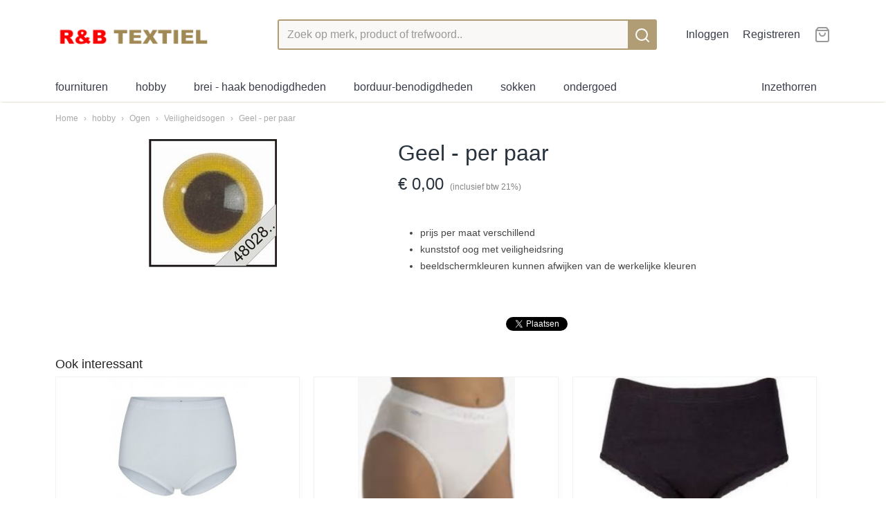

--- FILE ---
content_type: text/html; charset=UTF-8
request_url: https://www.renbtextiel.nl/webshop/hobby-/ogen/veiligheidsogen/detail/1078/geel---per-paar.html
body_size: 6825
content:
<!DOCTYPE html>
<html lang="nl" prefix="og: http://ogp.me/ns#">
<head>
  <meta name="keywords" content="fournituren
hobby
ondergoed
raamdecoratie
breiwol
ritsen
garen
reparatiedoek
klittenband
lint
biasband
centimeter
rolcentimeter
prym"/>
  <meta name="description" content=""/>
  <meta name="language" content="nl"/>
  <meta name="charset" content="UTF-8"/>
  <meta name="author" content="Shoppagina"/>
  <meta name="generator" content="IZICMS2.0"/>
  <link href="/service/xml/News/atom.xml" rel="alternate" title="Alle berichten"/>
  <link href="/data/cache/compressedIncludes/compressedIncludes_2369909515_2006dcfd90e3406c7bbd8ed17943a390.css" rel="stylesheet" media="all"/>
  <script src="/core/javascript/mootools/mootools-core-1.6.0-transpiled.js?r=3788&amp;fp=566995b3"></script>
  <script src="/core/javascript/mootools/mootools-more-1.6.0-transpiled.js?r=3788&amp;fp=566995b3"></script>
  <script src="/modules/Shop/templates/default/js/product_social-transpiled.js?r=3788&amp;fp=566995b3"></script>
  <script src="https://connect.facebook.net/nl_NL/all.js#xfbml=1?r=3788&amp;fp="></script>
  <script src="/core/javascript/lib/helper/LocaleGlobal-minified.js?r=3788&amp;fp=566995b3" type="module"></script>
  <script src="/core/javascript/lib/helper/LocaleGlobal-transpiled.js?r=3788&amp;fp=566995b3" defer nomodule></script>
  <script src="/modules/Shop/templates/bootstrap/js/pixeldensity-transpiled.js?r=3788&amp;fp=566995b3"></script>
  <script src="/modules/Shop/templates/bootstrap/js/modal.js?r=3788&amp;fp=11b4096f"></script>
  <script src="/modules/Shop/templates/bootstrap/js/product-behaviour-transpiled.js?r=3788&amp;fp=566995b3"></script>
  <script src="/modules/Shop/templates/bootstrap/js/product_attributes-transpiled.js?r=3788&amp;fp=566995b3"></script>
  <script src="/modules/Shop/templates/bootstrap/js/cerabox/cerabox-transpiled.js?r=3788&amp;fp=566995b3"></script>
  <script src="/core/javascript/lib/legacy/Toolbox-minified.js?r=3788&amp;fp=566995b3" type="module"></script>
  <script src="/core/javascript/lib/legacy/Toolbox-transpiled.js?r=3788&amp;fp=566995b3" defer nomodule></script>
  <script src="/core/javascript/lib/legacy/Loader-minified.js?r=3788&amp;fp=566995b3" type="module"></script>
  <script src="/core/javascript/lib/legacy/Loader-transpiled.js?r=3788&amp;fp=566995b3" defer nomodule></script>
  <script src="/templates/responsive-2/js/touch-mootools-transpiled.js?r=3788&amp;fp=216ea525"></script>
  <script src="/templates/responsive-2/js/responsive-transpiled.js?r=3788&amp;fp=216ea525"></script>
  <script src="/templates/responsive-2/js/designListener-transpiled.js?r=3788&amp;fp=566995b3"></script>
  <script src="/templates/responsive-2/js/category-menu-transpiled.js?r=3788&amp;fp=566995b3"></script>
  <script src="/templates/responsive-2/js/menu.js?r=3788&amp;fp=216ea525"></script>
  <script>/*<![CDATA[*/
    document.addEventListener('DOMContentLoaded',function(){
      var evt = document.createEvent('CustomEvent');evt.initCustomEvent( 'designchange', false, false, {"carousel_slide_duration":"5000ms","carousel_slide1_enabled":"1","carousel_slide1_animation":"fade","carousel_slide1_button_text":"maak een afspraak","carousel_slide1_button_href":"\/Contact","carousel_slide1_cta_heading":"Houten \/ Bamboe jaloezie\u00ebn","carousel_slide1_cta_text":"Door ons op maat geleverd.                                                       Gratis meten en plaatsen","carousel_slide2_enabled":"1","carousel_slide2_animation":"slide-up","carousel_slide2_button_text":"maak een afspraak","carousel_slide2_button_href":"\/Contact","carousel_slide2_cta_heading":"Pliss\u00e9 \/ Duette gordijnen","carousel_slide2_cta_text":"Door ons op maat geleverd.                                                       Gratis meten en plaatsen","carousel_slide3_enabled":"-1","carousel_slide3_animation":"slide-left","carousel_slide3_button_text":"maak een afspraak","carousel_slide3_button_href":"\/","carousel_slide3_cta_heading":"Aluminium jaloezie\u00ebn","carousel_slide3_cta_text":"Door ons op maat geleverd.                                               Gratis meten en plaatsen","carousel_slide4_enabled":"-1","carousel_slide4_animation":"slide-down","carousel_slide4_button_text":"Bekijk de collectie","carousel_slide4_button_href":"\/","carousel_slide4_cta_heading":"Nieuw collectie","carousel_slide4_cta_text":"Lorem ipsum dolor sit amet, consectetur adipiscing elit. Integer ante tortor, lacinia at mi laoreet, venenatis dapibus risus.","carousel_slide5_enabled":"-1","carousel_slide5_animation":"slide-right","carousel_slide5_button_text":"Bekijk de collectie","carousel_slide5_button_href":"\/","carousel_slide5_cta_heading":"Nieuw collectie","carousel_slide5_cta_text":"Lorem ipsum dolor sit amet, consectetur adipiscing elit. Integer ante tortor, lacinia at mi laoreet, venenatis dapibus risus."} );document.dispatchEvent(evt);
      Locale.define('nl-NL','Core',{"cancel":"Annuleren","close":"Sluiten"});
      Locale.define('nl-NL','Shop',{"loading":"Een moment geduld alstublieft..","error":"Er is helaas een fout opgetreden.","added":"Toegevoegd","product_added_short":"&#x2713; Toegevoegd aan winkelwagen:","product_not_added":"Het product kon niet worden toegevoegd.","variation_not_given_short":"Kies de gewenste uitvoering:","attribute_dimension_error":"Het veld '%s' bevat een ongeldige waarde.","please_enter_valid_email":"Vul alsjeblieft een geldig e-mailadres in."});
      Locale.use('nl-NL');
  });
  /*]]>*/</script>
  <!-- Global site tag (gtag.js) - Google Analytics -->
  <script async src="https://www.googletagmanager.com/gtag/js?id=UA-76008822-1"></script>
  <script>
    window.dataLayer = window.dataLayer || [];
    function gtag(){dataLayer.push(arguments);}
    gtag('js', new Date());
    gtag('config', 'UA-76008822-1', {"anonymize_ip":true});
  </script>
  <!-- End Google Analytics -->
  <title>Geel - per paar - Veiligheidsogen - renbtextiel.nl</title>
  <meta name="viewport" content="width=device-width, initial-scale=1.0, user-scalable=yes, minimum-scale=1.0, maximum-scale=5.0"/>
  <link rel="canonical" href="https://www.renbtextiel.nl/webshop/hobby-/ogen/veiligheidsogen/detail/1078/geel---per-paar.html" />
</head>
<body itemscope itemtype="http://schema.org/WebPage">
<div id="top">
  <div class="container">
    <div id="logo" onclick="document.location.href='/';"></div>
        <div class="search">
      
      <form action="/zoeken.html" method="get">
        <input class="query" placeholder="Zoek op merk, product of trefwoord.." type="text" name="q" value="" /><button type="submit" class="btn">
          <svg viewBox="0 0 24 24" width="24" height="24" stroke="currentColor" stroke-width="2" fill="none" stroke-linecap="round" stroke-linejoin="round"><circle cx="11" cy="11" r="8"></circle><line x1="21" y1="21" x2="16.65" y2="16.65"></line></svg>
        </button>
      </form>
    </div>
    
          
<div id="basket" class="show_profile">
  <ul>
                  <li><a href="/profiel/inloggen.html" rel="nofollow">Inloggen</a></li>
        <li><a href="/profiel/registreren.html">Registreren</a></li>
                <li class="cart">
        <a href="/webshop/basket.html" class="basketLink"><svg xmlns="http://www.w3.org/2000/svg" width="24" height="24" viewBox="0 0 24 24" fill="none" stroke="#93979d" stroke-width="2" stroke-linecap="round" stroke-linejoin="round" class="shopping-bag"><path d="M6 2L3 6v14a2 2 0 0 0 2 2h14a2 2 0 0 0 2-2V6l-3-4z"></path><line x1="3" y1="6" x2="21" y2="6"></line><path d="M16 10a4 4 0 0 1-8 0"></path></svg></a>
      </li>
    </ul>
</div>
      </div>
</div>
  
<div id="menu">
  <div class="container">
    
    <ul class="pull-right">
                                                                                                                                        
                  <li class=" pull-right"><a href="/inzethorren.html">Inzethorren</a></li>
                                      
    </ul>
  
      <ul class="categories">
                          <li class="">
          <a class="dropdown-toggle" href="/webshop/fournituren/">fournituren <b class="caret"></b></a>
            <div class="dropdown">
              <ul>
                                              <li ><a href="/webshop/fournituren/bh-artikelen/" title="BH-artikelen">BH-artikelen</a></li>
                                              <li ><a href="/webshop/fournituren/biasband/" title="Biasband">Biasband</a></li>
                                              <li ><a href="/webshop/fournituren/bonthaken/" title="Bonthaken">Bonthaken</a></li>
                                              <li ><a href="/webshop/fournituren/bretelclips/" title="Bretelclips">Bretelclips</a></li>
                                              <li ><a href="/webshop/fournituren/centimeters/" title="Centimeters">Centimeters</a></li>
                                              <li ><a href="/webshop/fournituren/diverse-fournituren/" title="Diverse fournituren">Diverse fournituren</a></li>
                                              <li ><a href="/webshop/fournituren/diverse-prym-artikelen/" title="Diverse Prym artikelen">Diverse Prym artikelen</a></li>
                                              <li ><a href="/webshop/fournituren/drukknopen/" title="Drukknopen">Drukknopen</a></li>
                                              <li ><a href="/webshop/fournituren/elastiek/" title="Elastiek">Elastiek</a></li>
                                              <li ><a href="/webshop/fournituren/elleboogstukken/" title="Elleboogstukken">Elleboogstukken</a></li>
                                              <li ><a href="/webshop/fournituren/garen/" title="Garen">Garen</a></li>
                                              <li ><a href="/webshop/fournituren/haken-en-ogen/" title="Haken en ogen">Haken en ogen</a></li>
                                              <li ><a href="/webshop/fournituren/holle-nieten/" title="Holle nieten">Holle nieten</a></li>
                                              <li ><a href="/webshop/fournituren/kiltspelden/" title="Kiltspelden">Kiltspelden</a></li>
                                              <li ><a href="/webshop/fournituren/klikgespen-en-toebehoren/" title="Klikgespen en toebehoren">Klikgespen en toebehoren</a></li>
                                              <li ><a href="/webshop/fournituren/klittenband/" title="Klittenband">Klittenband</a></li>
                                              <li ><a href="/webshop/fournituren/kniestukken/" title="Kniestukken">Kniestukken</a></li>
                                              <li ><a href="/webshop/fournituren/koord/" title="Koord">Koord</a></li>
                                              <li ><a href="/webshop/fournituren/krijt/" title="Krijt">Krijt</a></li>
                                              <li ><a href="/webshop/fournituren/lijmen/" title="Lijmen">Lijmen</a></li>
                                              <li ><a href="/webshop/fournituren/machinenaalden/" title="Machinenaalden">Machinenaalden</a></li>
                                              <li ><a href="/webshop/fournituren/magneetknopen/" title="Magneetknopen">Magneetknopen</a></li>
                                              <li ><a href="/webshop/fournituren/naainaalden/" title="Naainaalden">Naainaalden</a></li>
                                              <li ><a href="/webshop/fournituren/nestels--ringen/" title="Nestels / Ringen">Nestels / Ringen</a></li>
                                              <li ><a href="/webshop/fournituren/nylontassenband/" title="Nylon/tassenband">Nylon/tassenband</a></li>
                                              <li ><a href="/webshop/fournituren/reparatiedoek/" title="Reparatiedoek">Reparatiedoek</a></li>
                                              <li ><a href="/webshop/fournituren/ritsen/" title="Ritsen">Ritsen</a></li>
                                              <li ><a href="/webshop/fournituren/siernieten/" title="Siernieten">Siernieten</a></li>
                                              <li ><a href="/webshop/fournituren/spelden/" title="Spelden">Spelden</a></li>
                                              <li ><a href="/webshop/fournituren/scharenrolmessen/" title="Scharen/Rolmessen">Scharen/Rolmessen</a></li>
                                              <li ><a href="/webshop/fournituren/stofknopen/" title="Stofknopen">Stofknopen</a></li>
                                              <li ><a href="/webshop/fournituren/tornmesjes/" title="Tornmesjes">Tornmesjes</a></li>
                                              <li ><a href="/webshop/fournituren/veiligheidsspelden/" title="Veiligheidsspelden">Veiligheidsspelden</a></li>
                                              <li ><a href="/webshop/fournituren/vlieseline/" title="Vlieseline">Vlieseline</a></li>
              
              </ul>
            </div>
          </li>
                              <li class="">
          <a class="dropdown-toggle" href="/webshop/hobby-/">hobby  <b class="caret"></b></a>
            <div class="dropdown">
              <ul>
                                              <li ><a href="/webshop/hobby-/chenilledraad-/" title="Chenilledraad ">Chenilledraad </a></li>
                                              <li ><a href="/webshop/hobby-/diverse-soorten-draad/" title="Diverse soorten draad">Diverse soorten draad</a></li>
                                              <li ><a href="/webshop/hobby-/enveloppen/" title="Enveloppen">Enveloppen</a></li>
                                              <li ><a href="/webshop/hobby-/goudzilver-lint/" title="Goud/zilver lint">Goud/zilver lint</a></li>
                                              <li ><a href="/webshop/hobby-/hobbygereedschappen-/" title="Hobbygereedschappen ">Hobbygereedschappen </a></li>
                                              <li ><a href="/webshop/hobby-/hobbyvilt/" title="Hobbyvilt">Hobbyvilt</a></li>
                                              <li ><a href="/webshop/hobby-/houten-ballen-/" title="Houten ballen ">Houten ballen </a></li>
                                              <li ><a href="/webshop/hobby-/houten-ringen/" title="Houten ringen">Houten ringen</a></li>
                                              <li ><a href="/webshop/hobby-/kaarten--enveloppen/" title="Kaarten + enveloppen">Kaarten + enveloppen</a></li>
                                              <li ><a href="/webshop/hobby-/karton/" title="Karton">Karton</a></li>
                                              <li ><a href="/webshop/hobby-/kleefmaterialen/" title="Kleefmaterialen">Kleefmaterialen</a></li>
                                              <li ><a href="/webshop/hobby-/kralen/" title="Kralen">Kralen</a></li>
                                              <li ><a href="/webshop/hobby-/neuzen/" title="Neuzen">Neuzen</a></li>
                                              <li class="active"><a href="/webshop/hobby-/ogen/" title="Ogen">Ogen</a></li>
                                              <li ><a href="/webshop/hobby-/organza-lint/" title="Organza lint">Organza lint</a></li>
                                              <li ><a href="/webshop/hobby-/plastic-figuren/" title="Plastic figuren">Plastic figuren</a></li>
                                              <li ><a href="/webshop/hobby-/stickervellen-/" title="Stickervellen ">Stickervellen </a></li>
                                              <li ><a href="/webshop/hobby-/styropor/" title="Styropor">Styropor</a></li>
                                              <li ><a href="/webshop/hobby-/verpakkingsmateriaal/" title="Verpakkingsmateriaal">Verpakkingsmateriaal</a></li>
              
              </ul>
            </div>
          </li>
                              <li class="">
          <a class="dropdown-toggle" href="/webshop/brei---haak-benodigdheden/">brei - haak benodigdheden <b class="caret"></b></a>
            <div class="dropdown">
              <ul>
                                              <li ><a href="/webshop/brei---haak-benodigdheden/breipennen/" title="Breipennen">Breipennen</a></li>
                                              <li ><a href="/webshop/brei---haak-benodigdheden/haaknaalden/" title="Haaknaalden">Haaknaalden</a></li>
                                              <li ><a href="/webshop/brei---haak-benodigdheden/diversen/" title="Diversen">Diversen</a></li>
                                              <li ><a href="/webshop/brei---haak-benodigdheden/breiwol/" title="Breiwol">Breiwol</a></li>
                                              <li ><a href="/webshop/brei---haak-benodigdheden/durable/" title="Durable">Durable</a></li>
              
              </ul>
            </div>
          </li>
                              <li class="">
          <a class="dropdown-toggle" href="/webshop/borduur-benodigdheden/">borduur-benodigdheden <b class="caret"></b></a>
            <div class="dropdown">
              <ul>
                                              <li ><a href="/webshop/borduur-benodigdheden/borduurnaalden-met-punt---/" title="borduurnaalden met punt   ">borduurnaalden met punt   </a></li>
                                              <li ><a href="/webshop/borduur-benodigdheden/borduurnaalden-zonder-punt-/" title="borduurnaalden zonder punt ">borduurnaalden zonder punt </a></li>
                                              <li ><a href="/webshop/borduur-benodigdheden/borduurringen/" title="borduurringen">borduurringen</a></li>
                                              <li ><a href="/webshop/borduur-benodigdheden/borduurschaartje/" title="borduurschaartje">borduurschaartje</a></li>
                                              <li ><a href="/webshop/borduur-benodigdheden/borduurloep/" title="borduurloep">borduurloep</a></li>
                                              <li ><a href="/webshop/borduur-benodigdheden/plastic-stramien-/" title="plastic stramien ">plastic stramien </a></li>
                                              <li ><a href="/webshop/borduur-benodigdheden/wikkelkaartjes-/" title="wikkelkaartjes ">wikkelkaartjes </a></li>
                                              <li ><a href="/webshop/borduur-benodigdheden/dmc-mouline/" title="Dmc Mouliné">Dmc Mouliné</a></li>
              
              </ul>
            </div>
          </li>
                              <li class="">
          <a class="dropdown-toggle" href="/webshop/sokken/">sokken <b class="caret"></b></a>
            <div class="dropdown">
              <ul>
                                              <li ><a href="/webshop/sokken/dames/" title="Dames">Dames</a></li>
                                              <li ><a href="/webshop/sokken/heren/" title="Heren">Heren</a></li>
                                              <li ><a href="/webshop/sokken/anti-slip/" title="Anti-slip">Anti-slip</a></li>
              
              </ul>
            </div>
          </li>
                              <li class="">
          <a class="dropdown-toggle" href="/webshop/ondergoed/">ondergoed <b class="caret"></b></a>
            <div class="dropdown">
              <ul>
                                              <li ><a href="/webshop/ondergoed/dames/" title="Dames">Dames</a></li>
                                              <li ><a href="/webshop/ondergoed/heren/" title="Heren">Heren</a></li>
              
              </ul>
            </div>
          </li>
              
          </ul>
      </div>
</div>
<div class="visible-phone mobileHeader">
  <a href="#" class="openMobileMenu"></a>
  <form action="/zoeken.html" method="get" class="search">
    <input class="query" placeholder="Zoek op merk, product of trefwoord.." type="text" name="q" value="" /><button type="submit" class="btn">
      <svg viewBox="0 0 24 24" width="24" height="24" stroke="currentColor" stroke-width="2" fill="none" stroke-linecap="round" stroke-linejoin="round"><circle cx="11" cy="11" r="8"></circle><line x1="21" y1="21" x2="16.65" y2="16.65"></line></svg></button>
  </form>
</div>
  
  <div id="breadcrumbs" class="container">
    <a href="/" title="Home">Home</a> › <a href="/webshop/hobby-/" title="hobby ">hobby </a> › <a href="/webshop/hobby-/ogen/" title="Ogen">Ogen</a> › <a href="/webshop/hobby-/ogen/veiligheidsogen/" title="Veiligheidsogen">Veiligheidsogen</a> › <a href="" title="Geel - per paar">Geel - per paar</a>
  </div>
<div class="container" id="site">
  <div class="row">
          <div class="span12">
        <div class="iziSection" id="section_main"><div id="section_main_0" class="ShopModule iziModule"><div class="basketAction iziAction">
<div id="basket" class="show_profile">
  <ul>
                  <li><a href="/profiel/inloggen.html" rel="nofollow">Inloggen</a></li>
        <li><a href="/profiel/registreren.html">Registreren</a></li>
                <li class="cart">
        <a href="/webshop/basket.html" class="basketLink"><svg xmlns="http://www.w3.org/2000/svg" width="24" height="24" viewBox="0 0 24 24" fill="none" stroke="#93979d" stroke-width="2" stroke-linecap="round" stroke-linejoin="round" class="shopping-bag"><path d="M6 2L3 6v14a2 2 0 0 0 2 2h14a2 2 0 0 0 2-2V6l-3-4z"></path><line x1="3" y1="6" x2="21" y2="6"></line><path d="M16 10a4 4 0 0 1-8 0"></path></svg></a>
      </li>
    </ul>
</div>
<div class='clear'></div></div></div><div id="section_main_1" class="ShopModule iziModule"><div class="productAction iziAction">
<div class="row">
  <div itemscope itemtype="http://schema.org/Product">
            <meta itemprop="itemCondition" content="http://schema.org/NewCondition" />
          <div class="imageContainer span5">
      <div class="imageCanvas">
            
              <a href="/data/upload/Shop/images/48028.jpg" id="productImage-980" class="cerabox active" title="Geel - per paar">
          <img src="/modules/Shop/templates/bootstrap/images/placeholder.png" data-src="/data/upload/Shop/images/550x1000x0_48028.jpg" alt="Geel - per paar"/>
          <meta itemprop="image" content="https://www.renbtextiel.nl/data/upload/Shop/images/48028.jpg" />
        </a>
      
      </div>
          &nbsp;
    </div>
    <div class="span7">
      <div class="productProperties">
        <div id="productDetail" class="productDetail">
          <h1 itemprop="name">Geel - per paar</h1>
<meta itemprop="ProductID" content="1078" />
<meta itemprop="url" content="https://www.renbtextiel.nl/webshop/hobby-/ogen/veiligheidsogen/detail/1078/geel---per-paar.html" />
<div class="price" itemprop="offers" itemscope itemtype="http://schema.org/Offer">
      <span class="strong price">&euro; 0,00</span>
    <meta itemprop="price" content="0"/>
    <meta itemprop="priceCurrency" content="EUR"/>
    
      <small>
      (inclusief btw      21%)
    </small>
  
  
<div class="in-stock">
</div>
  <div class="form">
    <form>
      <input type="hidden" name="product_id" value="1078"/>
                  
              </form>
  </div>
</div>
      <div itemprop="description" class="description">
      <ul>
<li>prijs per maat verschillend</li>
<li>kunststof oog met veiligheidsring</li>
<li>beeldschermkleuren kunnen afwijken van de werkelijke kleuren</li>
</ul>
<p>&nbsp;</p>
    </div>
  
  
        </div>
      </div>
    
          <div id="social_container" class="social">
                        <div class="fb-like" data-href="https://www.renbtextiel.nl/webshop/hobby-/ogen/veiligheidsogen/detail/1078/geel---per-paar.html" data-layout="button" data-action="like" data-show-faces="false" data-share="true"></div>
                                                                <a href="https://twitter.com/share" class="twitter-share-button" data-text="" data-count="none">Tweet</a>
          <script>
            !function(d,s,id) {
              var js, fjs = d.getElementsByTagName(s)[0];
              if(!d.getElementById(id)) {
                js = d.createElement(s);
                js.id = id;
                js.src = 'https://platform.twitter.com/widgets.js';
                fjs.parentNode.insertBefore(js,fjs);
              }
            }(document, 'script', 'twitter-wjs');
          </script>
                              
      </div>
        </div>
  </div>
</div>
  <h3>Ook interessant</h3>
  <div class="similarProducts">
          <div class="product">
        <div class="thumbnail">
          <a href="/webshop/ondergoed/dames/dames-slips/detail/1301/damesslip-briljant-maxi-wit-2-stuks.html" title="Damesslip briljant maxi wit 2 stuks" data-background="/data/upload/Shop/images/255x1000x0_slip-briljant.jpg"></a>
        </div>
        <div class="name">
          <a href="/webshop/ondergoed/dames/dames-slips/detail/1301/damesslip-briljant-maxi-wit-2-stuks.html" class="active" title="Damesslip briljant maxi wit 2 stuks">Damesslip briljant maxi wit 2 stuks</a>
        </div>
        <div class="price">
                              <span class="price">&euro; 6,15</span>
                          </div>
      </div>
          <div class="product">
        <div class="thumbnail">
          <a href="/webshop/ondergoed/dames/dames-slips/detail/1159/damesslip-capriccio-wit-en-zwart.html" title="Damesslip Capriccio wit en zwart" data-background="/data/upload/Shop/images/255x1000x0_capriccio.png"></a>
        </div>
        <div class="name">
          <a href="/webshop/ondergoed/dames/dames-slips/detail/1159/damesslip-capriccio-wit-en-zwart.html" class="active" title="Damesslip Capriccio wit en zwart">Damesslip Capriccio wit en zwart</a>
        </div>
        <div class="price">
                              <span class="price">&euro; 5,95</span>
                          </div>
      </div>
          <div class="product">
        <div class="thumbnail">
          <a href="/webshop/ondergoed/dames/dames-slips/detail/1318/dames-tailleslip-belinda-zwart-2-stuks.html" title="Dames tailleslip Belinda zwart 2 stuks" data-background="/data/upload/Shop/images/255x1000x0_belinda-zwart.jpg"></a>
        </div>
        <div class="name">
          <a href="/webshop/ondergoed/dames/dames-slips/detail/1318/dames-tailleslip-belinda-zwart-2-stuks.html" class="active" title="Dames tailleslip Belinda zwart 2 stuks">Dames tailleslip Belinda zwart 2 stuks</a>
        </div>
        <div class="price">
                              <span class="price">&euro; 11,95</span>
                          </div>
      </div>
    
  </div>
<script>
  document.addEvent( 'domready', function () {
    try {
      document.getElements('a.cerabox').cerabox( {
        events: {
          onOpen: function(current_item, collection) {
            var background_color = current_item.getStyle('background-color');
            if( background_color == 'transparent' ) {
              background_color = $('site').getStyle('background-color');
            }
            $('cerabox').setStyle('background-color', background_color);
          }
        }
      });
      var options = {
        variations: {},
        product_id: null
      };
      
      options.product_id = 1078;
      var productAttributes = new ProductAttributes( options );
      productAttributes.addBehaviour();
      var canvas = document.getElement( '.imageCanvas' );
      var selector = document.getElement( '.imageSelector' );
      if ( !selector ) return;
      // Trigger size setting after all images are loaded
      window.addEvent( 'load', function () {
        canvas.setStyle( 'height', canvas.getElement('.active').getSize().y );
        productAttributes.switchVariationImage();
      } );
      selector.getElements( 'a' ).each( function ( a ) {
        a.addEvent( 'click', function ( e ) {
          e.stop();
          var target = $( a.get( 'rel' ) );
          if ( target ) {
            document.getElements( '.imageContainer .active' ).removeClass( 'active' );
            a.addClass( 'active' );
            target.addClass( 'active' );
            canvas.setStyle( 'height', target.getSize().y );
          }
        } );
      } );
    } catch (e) {
      if ( typeof TraceKit !== 'undefined') {
        TraceKit.report(e);
      } else {
        throw e;
      }
    }
  } );
</script>
<div class='clear'></div></div></div></div>
      </div>
      </div>
  <div class="row">
    <div class="span12"><div class="iziSection iziStaticSection" id="section_footer"></div></div>
  </div>
</div>
  
  
    
  
  
                                                                                                                                
  <footer>
    <div class="container">
      <div class="row">
              <div class="span3" id="footer_menu">
          <h3>Informatie</h3>
          <ul>
                                                          <li>
                <a href="/contact.html">Contact</a>
              </li>
                                                <li>
                <a href="/over-ons.html">Over ons</a>
              </li>
                                                <li>
                <a href="/voorwaarden.html">Voorwaarden</a>
              </li>
                                                                                                                                                                                                                                                      <li>
                <a href="/openingstijden.html">openingstijden</a>
              </li>
                      
          </ul>
        </div>
              
                    
      <div class="span6" id="footer_categories">
                  <h3>Categorie&euml;n</h3>
          <ul>
                          <li><a href="/webshop/fournituren/">fournituren</a></li>
                          <li><a href="/webshop/hobby-/">hobby </a></li>
                          <li><a href="/webshop/brei---haak-benodigdheden/">brei - haak benodigdheden</a></li>
                          <li><a href="/webshop/borduur-benodigdheden/">borduur-benodigdheden</a></li>
                          <li><a href="/webshop/sokken/">sokken</a></li>
                          <li><a href="/webshop/ondergoed/">ondergoed</a></li>
            
          </ul>
              </div>
      
      </div>
    </div>
  </footer>
  <div class="copyright">
      <div id="payment_methods">
      
<ul class="payment-methods">
    <li class="sprite-ideal" title="Ideal"></li>
      <li class="sprite-banktransfer" title="Banktransfer"></li>
  
</ul>
    </div>
  
      
      
    &copy; 2026 www.renbtextiel.nl
        - Powered by Shoppagina.nl
    </div>
  
  
</body>
</html>
